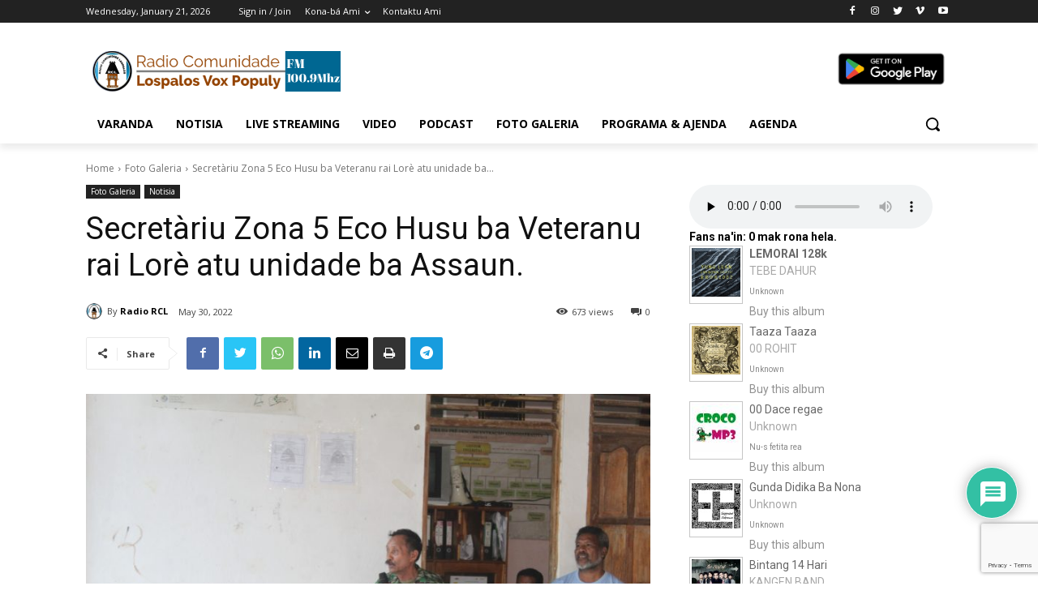

--- FILE ---
content_type: text/html; charset=UTF-8
request_url: https://radiolospalosvoxpopuly.org/wp-admin/admin-ajax.php?td_theme_name=Newspaper&v=12.4
body_size: -798
content:
{"5184":30}

--- FILE ---
content_type: text/html; charset=utf-8
request_url: https://www.google.com/recaptcha/api2/anchor?ar=1&k=6LdsI-AUAAAAAHZhS_nbegJyij1vg3AdvbR9PlJJ&co=aHR0cHM6Ly9yYWRpb2xvc3BhbG9zdm94cG9wdWx5Lm9yZzo0NDM.&hl=en&v=PoyoqOPhxBO7pBk68S4YbpHZ&size=invisible&anchor-ms=20000&execute-ms=30000&cb=l1sex6x4p0x3
body_size: 48838
content:
<!DOCTYPE HTML><html dir="ltr" lang="en"><head><meta http-equiv="Content-Type" content="text/html; charset=UTF-8">
<meta http-equiv="X-UA-Compatible" content="IE=edge">
<title>reCAPTCHA</title>
<style type="text/css">
/* cyrillic-ext */
@font-face {
  font-family: 'Roboto';
  font-style: normal;
  font-weight: 400;
  font-stretch: 100%;
  src: url(//fonts.gstatic.com/s/roboto/v48/KFO7CnqEu92Fr1ME7kSn66aGLdTylUAMa3GUBHMdazTgWw.woff2) format('woff2');
  unicode-range: U+0460-052F, U+1C80-1C8A, U+20B4, U+2DE0-2DFF, U+A640-A69F, U+FE2E-FE2F;
}
/* cyrillic */
@font-face {
  font-family: 'Roboto';
  font-style: normal;
  font-weight: 400;
  font-stretch: 100%;
  src: url(//fonts.gstatic.com/s/roboto/v48/KFO7CnqEu92Fr1ME7kSn66aGLdTylUAMa3iUBHMdazTgWw.woff2) format('woff2');
  unicode-range: U+0301, U+0400-045F, U+0490-0491, U+04B0-04B1, U+2116;
}
/* greek-ext */
@font-face {
  font-family: 'Roboto';
  font-style: normal;
  font-weight: 400;
  font-stretch: 100%;
  src: url(//fonts.gstatic.com/s/roboto/v48/KFO7CnqEu92Fr1ME7kSn66aGLdTylUAMa3CUBHMdazTgWw.woff2) format('woff2');
  unicode-range: U+1F00-1FFF;
}
/* greek */
@font-face {
  font-family: 'Roboto';
  font-style: normal;
  font-weight: 400;
  font-stretch: 100%;
  src: url(//fonts.gstatic.com/s/roboto/v48/KFO7CnqEu92Fr1ME7kSn66aGLdTylUAMa3-UBHMdazTgWw.woff2) format('woff2');
  unicode-range: U+0370-0377, U+037A-037F, U+0384-038A, U+038C, U+038E-03A1, U+03A3-03FF;
}
/* math */
@font-face {
  font-family: 'Roboto';
  font-style: normal;
  font-weight: 400;
  font-stretch: 100%;
  src: url(//fonts.gstatic.com/s/roboto/v48/KFO7CnqEu92Fr1ME7kSn66aGLdTylUAMawCUBHMdazTgWw.woff2) format('woff2');
  unicode-range: U+0302-0303, U+0305, U+0307-0308, U+0310, U+0312, U+0315, U+031A, U+0326-0327, U+032C, U+032F-0330, U+0332-0333, U+0338, U+033A, U+0346, U+034D, U+0391-03A1, U+03A3-03A9, U+03B1-03C9, U+03D1, U+03D5-03D6, U+03F0-03F1, U+03F4-03F5, U+2016-2017, U+2034-2038, U+203C, U+2040, U+2043, U+2047, U+2050, U+2057, U+205F, U+2070-2071, U+2074-208E, U+2090-209C, U+20D0-20DC, U+20E1, U+20E5-20EF, U+2100-2112, U+2114-2115, U+2117-2121, U+2123-214F, U+2190, U+2192, U+2194-21AE, U+21B0-21E5, U+21F1-21F2, U+21F4-2211, U+2213-2214, U+2216-22FF, U+2308-230B, U+2310, U+2319, U+231C-2321, U+2336-237A, U+237C, U+2395, U+239B-23B7, U+23D0, U+23DC-23E1, U+2474-2475, U+25AF, U+25B3, U+25B7, U+25BD, U+25C1, U+25CA, U+25CC, U+25FB, U+266D-266F, U+27C0-27FF, U+2900-2AFF, U+2B0E-2B11, U+2B30-2B4C, U+2BFE, U+3030, U+FF5B, U+FF5D, U+1D400-1D7FF, U+1EE00-1EEFF;
}
/* symbols */
@font-face {
  font-family: 'Roboto';
  font-style: normal;
  font-weight: 400;
  font-stretch: 100%;
  src: url(//fonts.gstatic.com/s/roboto/v48/KFO7CnqEu92Fr1ME7kSn66aGLdTylUAMaxKUBHMdazTgWw.woff2) format('woff2');
  unicode-range: U+0001-000C, U+000E-001F, U+007F-009F, U+20DD-20E0, U+20E2-20E4, U+2150-218F, U+2190, U+2192, U+2194-2199, U+21AF, U+21E6-21F0, U+21F3, U+2218-2219, U+2299, U+22C4-22C6, U+2300-243F, U+2440-244A, U+2460-24FF, U+25A0-27BF, U+2800-28FF, U+2921-2922, U+2981, U+29BF, U+29EB, U+2B00-2BFF, U+4DC0-4DFF, U+FFF9-FFFB, U+10140-1018E, U+10190-1019C, U+101A0, U+101D0-101FD, U+102E0-102FB, U+10E60-10E7E, U+1D2C0-1D2D3, U+1D2E0-1D37F, U+1F000-1F0FF, U+1F100-1F1AD, U+1F1E6-1F1FF, U+1F30D-1F30F, U+1F315, U+1F31C, U+1F31E, U+1F320-1F32C, U+1F336, U+1F378, U+1F37D, U+1F382, U+1F393-1F39F, U+1F3A7-1F3A8, U+1F3AC-1F3AF, U+1F3C2, U+1F3C4-1F3C6, U+1F3CA-1F3CE, U+1F3D4-1F3E0, U+1F3ED, U+1F3F1-1F3F3, U+1F3F5-1F3F7, U+1F408, U+1F415, U+1F41F, U+1F426, U+1F43F, U+1F441-1F442, U+1F444, U+1F446-1F449, U+1F44C-1F44E, U+1F453, U+1F46A, U+1F47D, U+1F4A3, U+1F4B0, U+1F4B3, U+1F4B9, U+1F4BB, U+1F4BF, U+1F4C8-1F4CB, U+1F4D6, U+1F4DA, U+1F4DF, U+1F4E3-1F4E6, U+1F4EA-1F4ED, U+1F4F7, U+1F4F9-1F4FB, U+1F4FD-1F4FE, U+1F503, U+1F507-1F50B, U+1F50D, U+1F512-1F513, U+1F53E-1F54A, U+1F54F-1F5FA, U+1F610, U+1F650-1F67F, U+1F687, U+1F68D, U+1F691, U+1F694, U+1F698, U+1F6AD, U+1F6B2, U+1F6B9-1F6BA, U+1F6BC, U+1F6C6-1F6CF, U+1F6D3-1F6D7, U+1F6E0-1F6EA, U+1F6F0-1F6F3, U+1F6F7-1F6FC, U+1F700-1F7FF, U+1F800-1F80B, U+1F810-1F847, U+1F850-1F859, U+1F860-1F887, U+1F890-1F8AD, U+1F8B0-1F8BB, U+1F8C0-1F8C1, U+1F900-1F90B, U+1F93B, U+1F946, U+1F984, U+1F996, U+1F9E9, U+1FA00-1FA6F, U+1FA70-1FA7C, U+1FA80-1FA89, U+1FA8F-1FAC6, U+1FACE-1FADC, U+1FADF-1FAE9, U+1FAF0-1FAF8, U+1FB00-1FBFF;
}
/* vietnamese */
@font-face {
  font-family: 'Roboto';
  font-style: normal;
  font-weight: 400;
  font-stretch: 100%;
  src: url(//fonts.gstatic.com/s/roboto/v48/KFO7CnqEu92Fr1ME7kSn66aGLdTylUAMa3OUBHMdazTgWw.woff2) format('woff2');
  unicode-range: U+0102-0103, U+0110-0111, U+0128-0129, U+0168-0169, U+01A0-01A1, U+01AF-01B0, U+0300-0301, U+0303-0304, U+0308-0309, U+0323, U+0329, U+1EA0-1EF9, U+20AB;
}
/* latin-ext */
@font-face {
  font-family: 'Roboto';
  font-style: normal;
  font-weight: 400;
  font-stretch: 100%;
  src: url(//fonts.gstatic.com/s/roboto/v48/KFO7CnqEu92Fr1ME7kSn66aGLdTylUAMa3KUBHMdazTgWw.woff2) format('woff2');
  unicode-range: U+0100-02BA, U+02BD-02C5, U+02C7-02CC, U+02CE-02D7, U+02DD-02FF, U+0304, U+0308, U+0329, U+1D00-1DBF, U+1E00-1E9F, U+1EF2-1EFF, U+2020, U+20A0-20AB, U+20AD-20C0, U+2113, U+2C60-2C7F, U+A720-A7FF;
}
/* latin */
@font-face {
  font-family: 'Roboto';
  font-style: normal;
  font-weight: 400;
  font-stretch: 100%;
  src: url(//fonts.gstatic.com/s/roboto/v48/KFO7CnqEu92Fr1ME7kSn66aGLdTylUAMa3yUBHMdazQ.woff2) format('woff2');
  unicode-range: U+0000-00FF, U+0131, U+0152-0153, U+02BB-02BC, U+02C6, U+02DA, U+02DC, U+0304, U+0308, U+0329, U+2000-206F, U+20AC, U+2122, U+2191, U+2193, U+2212, U+2215, U+FEFF, U+FFFD;
}
/* cyrillic-ext */
@font-face {
  font-family: 'Roboto';
  font-style: normal;
  font-weight: 500;
  font-stretch: 100%;
  src: url(//fonts.gstatic.com/s/roboto/v48/KFO7CnqEu92Fr1ME7kSn66aGLdTylUAMa3GUBHMdazTgWw.woff2) format('woff2');
  unicode-range: U+0460-052F, U+1C80-1C8A, U+20B4, U+2DE0-2DFF, U+A640-A69F, U+FE2E-FE2F;
}
/* cyrillic */
@font-face {
  font-family: 'Roboto';
  font-style: normal;
  font-weight: 500;
  font-stretch: 100%;
  src: url(//fonts.gstatic.com/s/roboto/v48/KFO7CnqEu92Fr1ME7kSn66aGLdTylUAMa3iUBHMdazTgWw.woff2) format('woff2');
  unicode-range: U+0301, U+0400-045F, U+0490-0491, U+04B0-04B1, U+2116;
}
/* greek-ext */
@font-face {
  font-family: 'Roboto';
  font-style: normal;
  font-weight: 500;
  font-stretch: 100%;
  src: url(//fonts.gstatic.com/s/roboto/v48/KFO7CnqEu92Fr1ME7kSn66aGLdTylUAMa3CUBHMdazTgWw.woff2) format('woff2');
  unicode-range: U+1F00-1FFF;
}
/* greek */
@font-face {
  font-family: 'Roboto';
  font-style: normal;
  font-weight: 500;
  font-stretch: 100%;
  src: url(//fonts.gstatic.com/s/roboto/v48/KFO7CnqEu92Fr1ME7kSn66aGLdTylUAMa3-UBHMdazTgWw.woff2) format('woff2');
  unicode-range: U+0370-0377, U+037A-037F, U+0384-038A, U+038C, U+038E-03A1, U+03A3-03FF;
}
/* math */
@font-face {
  font-family: 'Roboto';
  font-style: normal;
  font-weight: 500;
  font-stretch: 100%;
  src: url(//fonts.gstatic.com/s/roboto/v48/KFO7CnqEu92Fr1ME7kSn66aGLdTylUAMawCUBHMdazTgWw.woff2) format('woff2');
  unicode-range: U+0302-0303, U+0305, U+0307-0308, U+0310, U+0312, U+0315, U+031A, U+0326-0327, U+032C, U+032F-0330, U+0332-0333, U+0338, U+033A, U+0346, U+034D, U+0391-03A1, U+03A3-03A9, U+03B1-03C9, U+03D1, U+03D5-03D6, U+03F0-03F1, U+03F4-03F5, U+2016-2017, U+2034-2038, U+203C, U+2040, U+2043, U+2047, U+2050, U+2057, U+205F, U+2070-2071, U+2074-208E, U+2090-209C, U+20D0-20DC, U+20E1, U+20E5-20EF, U+2100-2112, U+2114-2115, U+2117-2121, U+2123-214F, U+2190, U+2192, U+2194-21AE, U+21B0-21E5, U+21F1-21F2, U+21F4-2211, U+2213-2214, U+2216-22FF, U+2308-230B, U+2310, U+2319, U+231C-2321, U+2336-237A, U+237C, U+2395, U+239B-23B7, U+23D0, U+23DC-23E1, U+2474-2475, U+25AF, U+25B3, U+25B7, U+25BD, U+25C1, U+25CA, U+25CC, U+25FB, U+266D-266F, U+27C0-27FF, U+2900-2AFF, U+2B0E-2B11, U+2B30-2B4C, U+2BFE, U+3030, U+FF5B, U+FF5D, U+1D400-1D7FF, U+1EE00-1EEFF;
}
/* symbols */
@font-face {
  font-family: 'Roboto';
  font-style: normal;
  font-weight: 500;
  font-stretch: 100%;
  src: url(//fonts.gstatic.com/s/roboto/v48/KFO7CnqEu92Fr1ME7kSn66aGLdTylUAMaxKUBHMdazTgWw.woff2) format('woff2');
  unicode-range: U+0001-000C, U+000E-001F, U+007F-009F, U+20DD-20E0, U+20E2-20E4, U+2150-218F, U+2190, U+2192, U+2194-2199, U+21AF, U+21E6-21F0, U+21F3, U+2218-2219, U+2299, U+22C4-22C6, U+2300-243F, U+2440-244A, U+2460-24FF, U+25A0-27BF, U+2800-28FF, U+2921-2922, U+2981, U+29BF, U+29EB, U+2B00-2BFF, U+4DC0-4DFF, U+FFF9-FFFB, U+10140-1018E, U+10190-1019C, U+101A0, U+101D0-101FD, U+102E0-102FB, U+10E60-10E7E, U+1D2C0-1D2D3, U+1D2E0-1D37F, U+1F000-1F0FF, U+1F100-1F1AD, U+1F1E6-1F1FF, U+1F30D-1F30F, U+1F315, U+1F31C, U+1F31E, U+1F320-1F32C, U+1F336, U+1F378, U+1F37D, U+1F382, U+1F393-1F39F, U+1F3A7-1F3A8, U+1F3AC-1F3AF, U+1F3C2, U+1F3C4-1F3C6, U+1F3CA-1F3CE, U+1F3D4-1F3E0, U+1F3ED, U+1F3F1-1F3F3, U+1F3F5-1F3F7, U+1F408, U+1F415, U+1F41F, U+1F426, U+1F43F, U+1F441-1F442, U+1F444, U+1F446-1F449, U+1F44C-1F44E, U+1F453, U+1F46A, U+1F47D, U+1F4A3, U+1F4B0, U+1F4B3, U+1F4B9, U+1F4BB, U+1F4BF, U+1F4C8-1F4CB, U+1F4D6, U+1F4DA, U+1F4DF, U+1F4E3-1F4E6, U+1F4EA-1F4ED, U+1F4F7, U+1F4F9-1F4FB, U+1F4FD-1F4FE, U+1F503, U+1F507-1F50B, U+1F50D, U+1F512-1F513, U+1F53E-1F54A, U+1F54F-1F5FA, U+1F610, U+1F650-1F67F, U+1F687, U+1F68D, U+1F691, U+1F694, U+1F698, U+1F6AD, U+1F6B2, U+1F6B9-1F6BA, U+1F6BC, U+1F6C6-1F6CF, U+1F6D3-1F6D7, U+1F6E0-1F6EA, U+1F6F0-1F6F3, U+1F6F7-1F6FC, U+1F700-1F7FF, U+1F800-1F80B, U+1F810-1F847, U+1F850-1F859, U+1F860-1F887, U+1F890-1F8AD, U+1F8B0-1F8BB, U+1F8C0-1F8C1, U+1F900-1F90B, U+1F93B, U+1F946, U+1F984, U+1F996, U+1F9E9, U+1FA00-1FA6F, U+1FA70-1FA7C, U+1FA80-1FA89, U+1FA8F-1FAC6, U+1FACE-1FADC, U+1FADF-1FAE9, U+1FAF0-1FAF8, U+1FB00-1FBFF;
}
/* vietnamese */
@font-face {
  font-family: 'Roboto';
  font-style: normal;
  font-weight: 500;
  font-stretch: 100%;
  src: url(//fonts.gstatic.com/s/roboto/v48/KFO7CnqEu92Fr1ME7kSn66aGLdTylUAMa3OUBHMdazTgWw.woff2) format('woff2');
  unicode-range: U+0102-0103, U+0110-0111, U+0128-0129, U+0168-0169, U+01A0-01A1, U+01AF-01B0, U+0300-0301, U+0303-0304, U+0308-0309, U+0323, U+0329, U+1EA0-1EF9, U+20AB;
}
/* latin-ext */
@font-face {
  font-family: 'Roboto';
  font-style: normal;
  font-weight: 500;
  font-stretch: 100%;
  src: url(//fonts.gstatic.com/s/roboto/v48/KFO7CnqEu92Fr1ME7kSn66aGLdTylUAMa3KUBHMdazTgWw.woff2) format('woff2');
  unicode-range: U+0100-02BA, U+02BD-02C5, U+02C7-02CC, U+02CE-02D7, U+02DD-02FF, U+0304, U+0308, U+0329, U+1D00-1DBF, U+1E00-1E9F, U+1EF2-1EFF, U+2020, U+20A0-20AB, U+20AD-20C0, U+2113, U+2C60-2C7F, U+A720-A7FF;
}
/* latin */
@font-face {
  font-family: 'Roboto';
  font-style: normal;
  font-weight: 500;
  font-stretch: 100%;
  src: url(//fonts.gstatic.com/s/roboto/v48/KFO7CnqEu92Fr1ME7kSn66aGLdTylUAMa3yUBHMdazQ.woff2) format('woff2');
  unicode-range: U+0000-00FF, U+0131, U+0152-0153, U+02BB-02BC, U+02C6, U+02DA, U+02DC, U+0304, U+0308, U+0329, U+2000-206F, U+20AC, U+2122, U+2191, U+2193, U+2212, U+2215, U+FEFF, U+FFFD;
}
/* cyrillic-ext */
@font-face {
  font-family: 'Roboto';
  font-style: normal;
  font-weight: 900;
  font-stretch: 100%;
  src: url(//fonts.gstatic.com/s/roboto/v48/KFO7CnqEu92Fr1ME7kSn66aGLdTylUAMa3GUBHMdazTgWw.woff2) format('woff2');
  unicode-range: U+0460-052F, U+1C80-1C8A, U+20B4, U+2DE0-2DFF, U+A640-A69F, U+FE2E-FE2F;
}
/* cyrillic */
@font-face {
  font-family: 'Roboto';
  font-style: normal;
  font-weight: 900;
  font-stretch: 100%;
  src: url(//fonts.gstatic.com/s/roboto/v48/KFO7CnqEu92Fr1ME7kSn66aGLdTylUAMa3iUBHMdazTgWw.woff2) format('woff2');
  unicode-range: U+0301, U+0400-045F, U+0490-0491, U+04B0-04B1, U+2116;
}
/* greek-ext */
@font-face {
  font-family: 'Roboto';
  font-style: normal;
  font-weight: 900;
  font-stretch: 100%;
  src: url(//fonts.gstatic.com/s/roboto/v48/KFO7CnqEu92Fr1ME7kSn66aGLdTylUAMa3CUBHMdazTgWw.woff2) format('woff2');
  unicode-range: U+1F00-1FFF;
}
/* greek */
@font-face {
  font-family: 'Roboto';
  font-style: normal;
  font-weight: 900;
  font-stretch: 100%;
  src: url(//fonts.gstatic.com/s/roboto/v48/KFO7CnqEu92Fr1ME7kSn66aGLdTylUAMa3-UBHMdazTgWw.woff2) format('woff2');
  unicode-range: U+0370-0377, U+037A-037F, U+0384-038A, U+038C, U+038E-03A1, U+03A3-03FF;
}
/* math */
@font-face {
  font-family: 'Roboto';
  font-style: normal;
  font-weight: 900;
  font-stretch: 100%;
  src: url(//fonts.gstatic.com/s/roboto/v48/KFO7CnqEu92Fr1ME7kSn66aGLdTylUAMawCUBHMdazTgWw.woff2) format('woff2');
  unicode-range: U+0302-0303, U+0305, U+0307-0308, U+0310, U+0312, U+0315, U+031A, U+0326-0327, U+032C, U+032F-0330, U+0332-0333, U+0338, U+033A, U+0346, U+034D, U+0391-03A1, U+03A3-03A9, U+03B1-03C9, U+03D1, U+03D5-03D6, U+03F0-03F1, U+03F4-03F5, U+2016-2017, U+2034-2038, U+203C, U+2040, U+2043, U+2047, U+2050, U+2057, U+205F, U+2070-2071, U+2074-208E, U+2090-209C, U+20D0-20DC, U+20E1, U+20E5-20EF, U+2100-2112, U+2114-2115, U+2117-2121, U+2123-214F, U+2190, U+2192, U+2194-21AE, U+21B0-21E5, U+21F1-21F2, U+21F4-2211, U+2213-2214, U+2216-22FF, U+2308-230B, U+2310, U+2319, U+231C-2321, U+2336-237A, U+237C, U+2395, U+239B-23B7, U+23D0, U+23DC-23E1, U+2474-2475, U+25AF, U+25B3, U+25B7, U+25BD, U+25C1, U+25CA, U+25CC, U+25FB, U+266D-266F, U+27C0-27FF, U+2900-2AFF, U+2B0E-2B11, U+2B30-2B4C, U+2BFE, U+3030, U+FF5B, U+FF5D, U+1D400-1D7FF, U+1EE00-1EEFF;
}
/* symbols */
@font-face {
  font-family: 'Roboto';
  font-style: normal;
  font-weight: 900;
  font-stretch: 100%;
  src: url(//fonts.gstatic.com/s/roboto/v48/KFO7CnqEu92Fr1ME7kSn66aGLdTylUAMaxKUBHMdazTgWw.woff2) format('woff2');
  unicode-range: U+0001-000C, U+000E-001F, U+007F-009F, U+20DD-20E0, U+20E2-20E4, U+2150-218F, U+2190, U+2192, U+2194-2199, U+21AF, U+21E6-21F0, U+21F3, U+2218-2219, U+2299, U+22C4-22C6, U+2300-243F, U+2440-244A, U+2460-24FF, U+25A0-27BF, U+2800-28FF, U+2921-2922, U+2981, U+29BF, U+29EB, U+2B00-2BFF, U+4DC0-4DFF, U+FFF9-FFFB, U+10140-1018E, U+10190-1019C, U+101A0, U+101D0-101FD, U+102E0-102FB, U+10E60-10E7E, U+1D2C0-1D2D3, U+1D2E0-1D37F, U+1F000-1F0FF, U+1F100-1F1AD, U+1F1E6-1F1FF, U+1F30D-1F30F, U+1F315, U+1F31C, U+1F31E, U+1F320-1F32C, U+1F336, U+1F378, U+1F37D, U+1F382, U+1F393-1F39F, U+1F3A7-1F3A8, U+1F3AC-1F3AF, U+1F3C2, U+1F3C4-1F3C6, U+1F3CA-1F3CE, U+1F3D4-1F3E0, U+1F3ED, U+1F3F1-1F3F3, U+1F3F5-1F3F7, U+1F408, U+1F415, U+1F41F, U+1F426, U+1F43F, U+1F441-1F442, U+1F444, U+1F446-1F449, U+1F44C-1F44E, U+1F453, U+1F46A, U+1F47D, U+1F4A3, U+1F4B0, U+1F4B3, U+1F4B9, U+1F4BB, U+1F4BF, U+1F4C8-1F4CB, U+1F4D6, U+1F4DA, U+1F4DF, U+1F4E3-1F4E6, U+1F4EA-1F4ED, U+1F4F7, U+1F4F9-1F4FB, U+1F4FD-1F4FE, U+1F503, U+1F507-1F50B, U+1F50D, U+1F512-1F513, U+1F53E-1F54A, U+1F54F-1F5FA, U+1F610, U+1F650-1F67F, U+1F687, U+1F68D, U+1F691, U+1F694, U+1F698, U+1F6AD, U+1F6B2, U+1F6B9-1F6BA, U+1F6BC, U+1F6C6-1F6CF, U+1F6D3-1F6D7, U+1F6E0-1F6EA, U+1F6F0-1F6F3, U+1F6F7-1F6FC, U+1F700-1F7FF, U+1F800-1F80B, U+1F810-1F847, U+1F850-1F859, U+1F860-1F887, U+1F890-1F8AD, U+1F8B0-1F8BB, U+1F8C0-1F8C1, U+1F900-1F90B, U+1F93B, U+1F946, U+1F984, U+1F996, U+1F9E9, U+1FA00-1FA6F, U+1FA70-1FA7C, U+1FA80-1FA89, U+1FA8F-1FAC6, U+1FACE-1FADC, U+1FADF-1FAE9, U+1FAF0-1FAF8, U+1FB00-1FBFF;
}
/* vietnamese */
@font-face {
  font-family: 'Roboto';
  font-style: normal;
  font-weight: 900;
  font-stretch: 100%;
  src: url(//fonts.gstatic.com/s/roboto/v48/KFO7CnqEu92Fr1ME7kSn66aGLdTylUAMa3OUBHMdazTgWw.woff2) format('woff2');
  unicode-range: U+0102-0103, U+0110-0111, U+0128-0129, U+0168-0169, U+01A0-01A1, U+01AF-01B0, U+0300-0301, U+0303-0304, U+0308-0309, U+0323, U+0329, U+1EA0-1EF9, U+20AB;
}
/* latin-ext */
@font-face {
  font-family: 'Roboto';
  font-style: normal;
  font-weight: 900;
  font-stretch: 100%;
  src: url(//fonts.gstatic.com/s/roboto/v48/KFO7CnqEu92Fr1ME7kSn66aGLdTylUAMa3KUBHMdazTgWw.woff2) format('woff2');
  unicode-range: U+0100-02BA, U+02BD-02C5, U+02C7-02CC, U+02CE-02D7, U+02DD-02FF, U+0304, U+0308, U+0329, U+1D00-1DBF, U+1E00-1E9F, U+1EF2-1EFF, U+2020, U+20A0-20AB, U+20AD-20C0, U+2113, U+2C60-2C7F, U+A720-A7FF;
}
/* latin */
@font-face {
  font-family: 'Roboto';
  font-style: normal;
  font-weight: 900;
  font-stretch: 100%;
  src: url(//fonts.gstatic.com/s/roboto/v48/KFO7CnqEu92Fr1ME7kSn66aGLdTylUAMa3yUBHMdazQ.woff2) format('woff2');
  unicode-range: U+0000-00FF, U+0131, U+0152-0153, U+02BB-02BC, U+02C6, U+02DA, U+02DC, U+0304, U+0308, U+0329, U+2000-206F, U+20AC, U+2122, U+2191, U+2193, U+2212, U+2215, U+FEFF, U+FFFD;
}

</style>
<link rel="stylesheet" type="text/css" href="https://www.gstatic.com/recaptcha/releases/PoyoqOPhxBO7pBk68S4YbpHZ/styles__ltr.css">
<script nonce="dpiAqCSufMHICZ8AmnFG7w" type="text/javascript">window['__recaptcha_api'] = 'https://www.google.com/recaptcha/api2/';</script>
<script type="text/javascript" src="https://www.gstatic.com/recaptcha/releases/PoyoqOPhxBO7pBk68S4YbpHZ/recaptcha__en.js" nonce="dpiAqCSufMHICZ8AmnFG7w">
      
    </script></head>
<body><div id="rc-anchor-alert" class="rc-anchor-alert"></div>
<input type="hidden" id="recaptcha-token" value="[base64]">
<script type="text/javascript" nonce="dpiAqCSufMHICZ8AmnFG7w">
      recaptcha.anchor.Main.init("[\x22ainput\x22,[\x22bgdata\x22,\x22\x22,\[base64]/[base64]/[base64]/[base64]/[base64]/UltsKytdPUU6KEU8MjA0OD9SW2wrK109RT4+NnwxOTI6KChFJjY0NTEyKT09NTUyOTYmJk0rMTxjLmxlbmd0aCYmKGMuY2hhckNvZGVBdChNKzEpJjY0NTEyKT09NTYzMjA/[base64]/[base64]/[base64]/[base64]/[base64]/[base64]/[base64]\x22,\[base64]\\u003d\x22,\[base64]/CqxpgLsKJacKTcMKUXMKhw6J0QsKFT1Fuwo5CI8KOw6bDigkMFFtheWAWw5TDsMKAw6wueMORLg8aTCZgcsKACUtSDS9dBS17wpQ+ZsO3w7cgwqzCn8ONwqxEdT5FN8Kkw5h1wpnDn8O2TcONQ8Olw5/ChsKNP1gmwonCp8KCHcKad8KqwpTCosOaw4pTY2swVMOiRRtABUQjw6jCisKreGt5VnNCIcK9wpxrw4N8w5YSwrY/w6PClGoqBcOzw6QdVMOywr/DmAIEw4XDl3jCvMKmd0rCucO6VTg+w75uw51ew4paV8KQRcOnK2HCr8O5H8KgZTIVV8OrwrY5w7JLL8OsXXopwpXCnkYyCcKOLEvDmnXDsMKdw7nCtnldbMKhD8K9KDrDl8OSPRrCr8ObX1fCn8KNSWzDosKcKzrCvBfDlzzCnQvDnU/DhiEhwoPCssO/RcKbw4AjwoRZwrLCvMKBLUFJIQtjwoPDhMK/w6wcwobCs3LCgBETOFrCisKiZADDt8KiFlzDu8K7UUvDkRbDnsOWBS7ChxnDpMK2wodufMOnLE9pw51dwovCjcKMw4x2CyIMw6HDrsKMCcOVwprDnMOcw7t3wroVLRRkCB/DjsKeZXjDj8O7wqLCmGrCmhPCuMKiBMKRw5FWwovCk2h7GAYWw7zClhnDmMKkw4fCjHQCwokbw6FKS8O8wpbDvMO5M8Kjwp1xw7Viw5AwbVd0JyfCjl7DuHLDt8O1LsK/GSYAw5h3OMOdcRdVw6zDo8KESFLCg8KXF2l/[base64]/DpcOfwrnDlw0cVMOPw7XCnsKcw4Icw4xkw5lbwqHDg8OxcMO8NMOQw68Iwo4LKcKvJ0ouw4jCuwAew6DCpRAdwq/DhHbCpEkcw4nCvsOhwo11AzPDtMO5wpsfOcO6ccK4w4A8AcOaPEMzaH3DnMK5Q8OQC8OYbCZxasOMD8KyQ0xMHAbDksOBw7JbasKcaEYQP0JQw6jCgcOFbmvDpTnDuxfDlw/CrcKswoovcMOcwo7DkTvCq8OZezzCrHoyaiJ1U8KqcMK0cQHDpm1Lw60qFgLDncKdw6/CkMOsfAkvw6LDsXBSVjPCiMKSwojChcO8w5/DvsKJw7fDt8OqwphNXlfCm8K8GVgaLMOMw4Aaw5PDhsOYw43DkxfDvMK9woTCi8K3wqU2TMK7BVrDvcKMUMKNbcOWw4LDj0xswpANw4cCesKxISrDosKWw4/ClXvDi8O9wrPCmsOhTk4Hw6DClMKtwprDqzBFw6xVWcKZw6B0OMO2wqJxwo5Wb0hsSw/DuxZhSGJQw609wrnDksK/[base64]/CjWNTUsKHw6DDjsKQeMOKQMO8w5U9ABzCkhfDnRZnLhFqKidzHU4FwrcCw7YKwrrDlMOnLMKRwonDjl9iOHQoWsOTXXLDvsKLw4jCpMKke1PDlsO0Ml7DqMKDJFbDt2Fxw4DChi4cw6/DrGlyGkvCmMOxRFcXYjR9wonCtBpPCXIRwpFSaMKDwqUTTsKmwoYfw6F8XcOGwrzDjXgYw4bDuWnCh8OmaWfDp8Kcc8OGXcKGwqvDmMKNI20Kw5/CnVR7AMKPwpEvbDfDpxQCw6dtGH9Gw5jCkzYHwrnCkMKddMK/wozDnw/Drzx+w4fDtCIvVjRdQkbDkgYgEsOKSFjDncKlw5QLPg1Lw643wp4+UAnCocKnVmJJGXUZwrLCt8O8GyHCrGHDiWYbSsKUCMKzwp0ow7rCp8OEw7/[base64]/DhcOrMzkCK1bDjsOdw54SWcO6X8OVw5JzVcKIw7Fbw4nCi8OXw5/DpcKcwr/CvlHDpgvCknTDqcOTeMKRZsOMdcOwwqjDm8KNAErCt2VHwps9wp41w43Ch8OJwq8vw6PCilMfLWEjwqdsw5TDth7DokpzwpDClj5YBHfDu3NcworCtw3Dm8OzHUxiAMKnwrHCrMK9w54WPsKZw4rCijTCpCPDnV8lwqdUZ1oiw5tqwrMewoQtEMK7cDHDlsO6Zw/DjUjCqQTDv8Oldg0bw4LCsMOpfRHDmcKuYsKdwpkZbMOXw48cal8gfSECwq/CucOLW8KFw7TDncOgUcKcw68OB8KBAB3Cvz/CrU7CgsK/w4/CnzAHw5ZMNcKvbMO5LMKeQ8OiBijCnMOfwoAWcQjDjy1Kw4vCohJRw6ZDaVlPwqojw4Zew53Cn8KCacKTVjdWw4U6DMO5wpPCtMOnd0TCtW1Uw5YRw53Cu8OnE3zCi8OAcUXDiMKGwr3Cr8Otw5LCmMKvccOyCHfDkMK/D8KQw4oSHRjDi8OMwrY8PMKdwp3DnRQndMOjPsKcwpLCt8KLPQrCgcKXJMKAw4HDkwzCnj/Dl8O+HQcEwovDi8OVeg0zw5hnwoF/FMOIwop7McOLwrPDpzfCiyRtGsOAw4PCsiFVw4vDuiIhw6cWw60uw4p6KnrDu0PCn0jDtcOLYcKzP8KTw5rCicKBwrE0w5nDt8KeSsOyw55jwoRKaQRIEiQWwrfCu8KuOijDvsKAWMKOCMOYBGnCmcOWwp/Drl4fdiLDl8KlX8OWwqgpYizCr2pbwoXCvRjCmnjDlMO2YsOJCHbDij7CnzXDr8OAw5bCg8OiwqzDgTk/wqDDlMK7GcKZwpNpZcOmQcKbw7pCBsKtwp05csKGw77DjjwoBTDCl8OEVjJrw5Vfw7vCvcKfLsOKwrNFw5TCgMKBFkQaBcK3LsOnwonCnV3CpcKHw4TDpsOOHMO2wrLDgsOzNi/CpMKmJcOQwo0lJzAfXMO7w4FnY8Oew5zCvWrDp8OAWE7DuiPDusK1JcKAwqXCvsKGw5hDw6kdw7x3w7k1wqvDrW9kw4nDpcOgaWZxw4YQwoN+w4YGw4wGDsKJwrjConsAGMKWOMOww4/DlcKlGA7CoknCgMOEFsOdTlvCu8OEwpfDtMOHHn/Du103wrE/w5bDhmN5wroJbw3Dv8KqG8O1wqTCiwsHwqM/[base64]/DnB3Cn0/DqU/CjV3CvcK4w53CpsK5w4ojw73DkQvDq8OlAghZwqAbwrXDm8K3wqXCpcOCw5JtwpbDvsK9dV/Cs37CjllTOcOIdsOaMEl+OCjDlFgzw7gvwobCs0Yqwq0cw44gIirDtcKjwqvDusOMUcOAMcOMV3HCtA3Ck0HCkcOSMWrCpsKwKR0/woLClVLCncKLwp3DojzDkTodwokDesOmVgpiwowLYAHDncKJwrxGw4IQISTDmUJ3w40PwpvDqTTDk8Krw5tbJB/[base64]/[base64]/w6DCs8KOVWN8BcKYw4jCg8OpSmvDg3fCpMKyb3rCtcKmZcOkwr7CsEvDk8O1w7bCiw1jw5wkw7rCkcO/wp7CqGVMdTTDjgfCu8KpP8KMBwtEZDw1csK6wrRbwqTClCUlw4xbwrZmHmgiw5YAFVjCnE/DvTxwwrNJw5TCosK5XcKTJwJewpbCvcOQJS5Rwoopw5pQVzTCrMObw7Yya8OgwoLDkhRCNsOJwpjDolB1woBuC8O5cl7CoF/[base64]/[base64]/CvDHDoMOGw5TDvRXDqMO4GyjDosK3G8KnFsKswq7Ci1fCncKxwpHDrA7Dv8O6wprDhsOzw4Vlw40FXMOiVBPCicKxwo7Cr0HDo8Kbw4/DoXoaGMO7wq/[base64]/wr1Qw6gCB8Kwd1FkwrBQDcOyw4wlFMKXwp/[base64]/DocOGwrceVcK9w6Ibwr7CiH7CtMO9wqEXe8OrUAbDmsOlagVtwoVHXnHDpsK5w6nDjsO0wo0AeMKMCyAnw4kowrF2w7bDi2MZFcOOw4vDtsOLwr3CgMKJwqXDtgBWwojDlsOGw7haJsKjw49Zw6zDtl3Ct8KQwozCplMhw7dPwoHCnxHCkMKEwp5+dMOWwqDDo8O/[base64]/VlZEw6QMw6tHJMKMbz/[base64]/wpcZwo9BwoMdwoLCjDPDrMO3RjzDom0OHDjDgsO7w6/Cn8KfZkxcw6vDrcOrwp1nw44bw4ZGAjvDpEvDmcOTwovDkMKmwqs1w5DCkBjChihjwqbDhsK1ZBxqw44twrXCtj8DK8KdCMOeDsOLc8OXwqTDk2LDpcKww6TDo2kBacKyJMO4RVvDlAQubsKTU8KYwp7DgGckBi/Dj8KDwp/DhMKvw58fJgTDpCbCgV0HDldkw5pFGcOow5jDlMK3woTCrMOpw5vCqcOmDcK7w4QvAcKrDzwedGfCoMOqw5o5w5g3wokrfcOMwojDlClswr0/eVt7wqoLwptXDsK/QsOrw6/[base64]/IkDDsjzCj3XCuFZLUHfDvhJZVws6wpB4w6ECQHDDp8OMw6nCrcOjDCkvw71+IcOzw4MPwr8DS8Ksw77DmQlhw6IQwozDpAkww4l1wpbDhwjDvX3DrMOrw57ClsK5DcOXwpDCjnk4wo9jw588wr4QRcOTw5ITAEZDVAHDh3jCn8Ojw5DCvC/DkcKXNwrDusKGw57CkMO6w7zClcKxwpUSwoU5wp1PWB5cwoYGw4c9wpjDqnLCjHlvfAk1wqHCiwN/w47DiMOHw77DgwsHM8Kcw6sAw6rCo8OybMOJNRDCiGDCuW3ClDUCw7R4wpHDrRFrZ8O2V8KlLsKaw7ldZ2BTbQbDn8OqX0ovwoPCknjCtRrDlcO2S8O3wrYLwrVawqx+woPDlivCljEpRz5iGXDCuQXCozrDvRY3L8KQwpcsw77Din/DlsKOw7/DjMOtQHLCicKrwoYLwrHCpcKIwrctVcKbTcO3wr/CucONwpV7w6UcKMKqw73CtsOSG8KAw7sYOMKFwr5saTnDtTLDh8OEQMOoNcOjwq7DtgAfT8OySsKuwrhgw4R2w7BMw5pAIcOHf0/Cl156wp9AHGZcU2zCosKnwrNLRcOCwrnDpcO0wo51aiB9HsOyw6Jgw7FdOxguQkHClcKgMnHDpsOKw4MABBjDtcKwwqHCjGvDjSHDq8KuX0/[base64]/CiH9+wpg8UlTCocK6a8OOX8KiwrnDtcK5wrHCgyXDtDsUw5/DpsKrwr0dScOrK1TCg8O8VhrDlWFWw7hywrYyQy/Ck2piw4jCm8KYwoAzw7cKwqXCj3UyZcKcwrZ/wqBSwrdjcDDDlh3DrCx9w6PDgsKOw7/Cplkiwr1pOCvDgBPDlsKgfsOawqXDsArCi8O0wqslwoI7wrdeUmDCjk1wLsOzwotfThTDocOlw5d0w515TsKUdMK8NhJowqsKw4kVw6QVw7tdw5d7woTDrcKUV8OCaMOAwoFNVMO7QsKWwrVgw7nDh8Oew4fDnG/DssKgRhcwd8KTwoHDhcKCMcOwwrDDjEI2w7BTw51mwozCplnDm8OlNsKrBcKFLsOhWsOOSMOjw6nCqC7DisKDw5/Dp0/[base64]/[base64]/wrwAOShdbMOQwrwgwoPCn1EmcizDqQVFwrvDi8Olw7IqwqnCpkd1f8OVUMK/dwgtwrgNwoPDk8OiB8OUwpccw7wnJMKkw50YHh9mBsOZNsKyw6DCtsOxMMO0H3jDqGkiAyskA3F/wrvDssO8DcOQZsOswpzDiyfDnyvCkwI5wphuw67DlVcDOzBOe8OSbzFTw7zCt1vCkcKNw6lfwpLCncKCw77CjcKWw5B5wqzCgmt4w4/CqMKfw6jCpMOUw6fDrjYUwot6w7nCl8OSwpHDvxzCmsOwwrEZEgAnRX3Ct3kXIhTDuATDhzNLbsOCwpDDvGnCrUBEOMOBw6hNDMKhJQXCtcKnwoRzMMOQeg3CocOIwqnDqcO6wrfCuwTCrmgebC8nw6vDtcO9McOLbU14MsOqw6wgwobCs8OSwrXCs8KNwq/[base64]/CghTClMOnWmEKD04YHXQlUsKPw7FvKRRzCcK/M8OlF8Kfwogkf09nEw9Fw4TCscOSfQ4+BivCkcKmw7wBw5DDoih9w7khek8iFcKMwoUWKsKhJ3sNwoTDiMKYw6gywrMEw4ENE8Ozw4TCu8OKJ8K0RkRSwq/Cj8Opw5fDsmXDigHDh8KmdMOKZ38awpHCjMKPwotzMSBew63Drn3DtsKnd8Klw75QGi/[base64]/wp9rw7bDnkvCqMKow4k+MTjCncKYw6zCtHFcFsKPwqLDsmzDicKKw5s5wpNjInvDu8Kzw7TDiiPCq8KfUsKGC01fw7XCoTswPxc8wosHw6DDlsOXw5rDkMK/woXDvjXCgMKrw7lEw5APw4NMA8Kkw6nCqFnCuxXDjytCAcK2OMKqPH4gw4ISbsOrwoQww4RfRsKewocyw7xYQMO8w7omM8K2T8Ktwr9LwqlnOsOWw4A5dhhOLkxAw6xiABzDvQsHwqTDo0LDosKxfxDCq8K7wo/Dm8OKw4QVwoZ9GTwkSwZ0L8K7w6I6X2YLwrVpUsKXwpzDo8ObZRLDpcK3w4JIMAbCtR8pwpR0wptfAMOHwpTCuG8TScOfwpQSwr/DjCXCoMOZFMKgR8OXBQzDmh7CpsKLw47CuTwVXcOKw6nCssO+F1XDpMOcwpABw5jCgsOqD8Ouw7nCkcKyw6fCvcODw4XCrcOKVsOcw7rDnGB5D0DCuMK7w6rDs8OWEBsCM8KrJHRIwr1qw4bCisONwovCj1LCq1Ihw7FZCMK4DsOEX8K1wo0Vw4/[base64]/CixQ4fsKEwpg5wqVuSk3Dj2LCpcKxwqjCq8Kiwp/Dk1Nyw4bDnUZVw5liRUdyM8KLU8KlYsOJwoLCqsK0wozCgMKrBgQcw4NeWcOJw7DDoHwXS8KaB8ObTsKlwpzCssOhwq7DqWdrYcKKHcKdXl8wwq/[base64]/w6cncMKQLlPDoWDDusKxwr3CvMKkwpZ3wrLDjGHCnhzDlcKCw5J8GWleaQbCkErClhPCnMKKwoLDjsKTXsOudsO2wrsiKcKuwqNmw6NAwphnwphqOsO9w4DCrxrCmcKHaXIRJsKHwqrCqzZNwrFFZ8KpBsOCUTDCkXp3Mm/ChS9tw6IDe8K8I8K9w6XCs1nDgjnDpsKDTsO7wrLCnUPCqE7CiHTCuyhiD8Kdwr3CpAQcwqNnw5PCgVV8BHMoOF8awqTDn2fDhcKdcj3Cu8KEZAF5wqANw7V3wp1UwqnDql8tw6PDlUDCnsOhI17CkyEXw6vCqzUgZmfCoiZyMMOLcGjCkFQDw6/DmcKMwrAmbWbCsVwoPMKnNsOHwrLDhAbChF7DlMOAeMKQw4DCvcOLw5hnXyfDlMK9AMKVw7JANMOvw74QwpDDlMKjFMKRw5UJw5InT8OZbWjCh8Kqwoxrw7jDvcKswrPDu8ONE0/[base64]/CkW5IcEkYw4dbLGDCiMKBw75SGhptUnwFwr5kw7hHD8KATHViw6Flw61LBmbDqsOGw4J3w5bDo2lMbMOdPUVdTMOEw4XDgMO5fsK/[base64]/wogeHw7CicORAMOxE8Opw40OwrQYKTXCgsOHOMOPZcOzDCTCsFUuw4TCncOiPXjDt0zCoCFiw7XCunZCF8K7LsKIwprCgFJxwpvDswfCtn/CnXDCqmTCpzzCnMKjwqkXBMKwQl/Cqy/ChcOnAsOVeGbCoGbCnkHCrDXCrsOZNnwxwrZDw6jDsMKkw6nDsF7CqsOiw7fCr8ORezXCkTPDvMKpAsKJccOSdMKDUsKrwr3DnMOxw5JpfGrDtQPCn8OACMKuwrXCpcKWMUUgQ8OIwr5Gfy0iwoJNKDvCqsOcF8K6wqkVd8Khw417w4fDtsOJw5LDmcOow6PCvcKwVB/Cox8Rw7XDlSXCnybDn8KGX8KTw61oLsO1w5RTVsOpw7JfRC4Aw7pBwo/CpcKCw6/CqMKHajxyVsO/wpzDoH/Cs8O+GcKKwrjDt8Kkw4DCk2rCpcOCwpwXfsKLGltQD8OOHQbDp08gDsO2NcKcw61jN8Olw5rDlgUqMWopw70DwqzDvsKNwrnClsK+dSNJccKAw6cWwp7Ci15VUcKCwpzCvcOiHykGO8Oiw5hQw53CkcKLCmXCjUDCjsKSw4RYw4vDm8KgcMKWFwHDncOaNGXClcO/wqHCkcOQwq9Ew6HDgcOZVsK9F8KxNETDq8OoWMKLwqI0IQptw5TDvsO6f1BgP8KAw4IrwprCusOpdMOzw7I7w7YqTnISw755w7xoKQlMw7wawojCucKkwo3CisKyLHXCuWrDh8KSwo49wpFkwpcYw4cZw6ZZw6/DssOlU8KpbcOpe3MpwpDCnsKrw7jCvsOFwpNyw4XCm8OiTCYuJ8KYPsOeGkoDw5LDm8O0KMK2RTEUw4vCrlvCuGRyecKscxUSwp/[base64]/CkcKrbcKBwqYpwrnCucKlEgPDomYlfMKZw5vDvSfCoU5HckzDhcO6flLCiFHCsMOwIQk/IGLDpwXCtsKxZVLDnU3Dr8O8eMKLw5Ayw5TClMOUwoNUw6/DrwNhwp3CpR7CiB3Dt8Oyw68iaybClcK1w5jDhT/Dv8KhL8O/[base64]/T8KWwplgdCVswqxDVFHDuMOXwqvDq8OSFQfChjzDhzPCnsK9wrlbRgnDqsKRw6lKw5PDlWMLLsKkw58fLxPDpE1OwqnCnsOaA8KJbcK5w4wACcOMw7nDs8O2w55PdMKdw6zDjhp6bMK4wr7CiHLCicKVE19dYcODCsKPw5N5KsOXwoEhcXk+wrEDwqYnw43CqQfDrsK/GGsow48/wqwEwqA5w4JDJMKID8K7R8O9wqw7w4gTwqjDuGtowpQow4TDsnvDnyAdeU95w6h0M8KTwqXCusOiwonDp8K7w6Vmwr9tw5BDwpU4w4/ClUHCncKLIMKRVndtU8KTwpIlY8OFMFR2OMKRdAnCuEg6woxbS8KpcUDDohnDt8OkQsOEw6HDkCXDsj/Dml5hGsKowpXCmldxG0bCgsOza8KAw58DwrN3w47CkMKRNlgnDUFWL8KGCcOcGMK1QsOsSW5EMhJ0wp8WDMKYJ8KrVcOjwonDu8K1w6Umwo/Drw8ww6ARw4LDl8KqXMKJDmcawp7CpzRaYFNsXwwiw6dYZMK4w6nDvGTDqnXDoRw9L8OHeMKEwrjDvsOtQT3DgcKIRUbDjcOMOsOCPyA9E8OUwpXCqMKRwoLCvWLDm8OIDsKvw4bDj8KtfcKsIMKrw6dyFXAEw6DChlHDtcKaEhXDlXLCuj0Aw5zCu25We8K/w4/DsH/CuE1uw4k1w7DDlVvDoUHDgGbDtcONEcKow41fU8OfOU/CpMOhw4vDrn4DMsORwp3DvnLCj2saOcKbM0XDgcKKegfCkSnCgsKcDsO8woxdHj7CkxDCoC8Vw6jDvgbDtMKkwqhTCjhuGQpWAl0GDMO4wogvUXXClMODw5HDt8KQw7fDqG7Cv8Kyw7/Dl8KDw6gEXirCpXkVwpbDmsO8P8K/[base64]/[base64]/w5cawrvDqsKcemAQRMOJDsKDYMOGwqB4w6wcNiTDnSodXsKzwrFvwp3DpzDCuAbDszzCnsKEwojCnMOcfRIfXcOmw4LDjMOvw7vCi8OrCmLCvFvDscOBY8KPw7FPwr/CgcOjw5tbw7JxcykEw43CscKNFsOQw5JuwrTDu0HCkj3CvsOuw4zDmcO+eMOBwrc4wo3DqMKjwpJ+w4fDhB7DrA/Dn2MVwq/CszTCsyB0c8KsRcKlw41Tw4/DnsOTT8KkEAVzcsOnw5nDtsOnw4vDlsKew5fDm8O2EMKucBXCkGTDisO1worCmcO1worCisKUUcKgw4MzDTlvM3vDo8OaMMOSwpxhw7saw4nDt8K8w4w0wo7DqcKVD8OEw7Qrw4AzD8OifQPCp2zCh0AUw5rCnsKoOh3Cp2kNLkzCk8K7fMO1wqgHw4/CvcOJeRpUMMKaZRR0FcOAcyLCoSl1wp/DsDR0woPDiTfDrgIzwoItwpPDpsOQwovCnDQgVcKfAsKlZxgGAWTCkE3CksKTwr7CpwB3w7bCkMOvJcKhasO4YcKFw6rDnGjDq8KZw4dJw640wpzCmg7DvWFtPcKzw7HCs8KOw5YNeMO7w7vClcOIOkjDiiHDrn/[base64]/wo1lVsKdLUHChcKDwrbCsB8nKEzDscK6w5hyFGDCj8OlwoJcw63CucOTcWVzYMKzw4lCw6jDg8OgBcKNw7jCvcKOw7dGRyAxwrfCuRPCrsOEwofCoMKjDsOwwqXDrjBxw5bCkHYFw4XCmHQ3wrYIwoPDnHcbwok8w6vCosOoVxrCsGrCrSzChAM/wrjDtk3DoAbDjWHCpMO3w6XCmkIzU8KZwpPDiC9jwqnDmjXChCTDqcKcfsKCR1PCkcONw6fDgFHDqQcLwo8awrPDvcKrVcKJB8OJKMOywroPwqw2wrlhw7UAw6jDmAjDjsK/w67DgMKbw7bDp8Ouw7t8LATDjFlLwq1dc8Oyw69TCMObPxhswolIwr5Swo/CnifDijLCmW3DsnEyZSxLK8K6XRjCt8OlwoRcc8KJIMKXwofCoXzDisKAcsO/w7Y7wqMRMCIBw4lNwoszNMO2YcOuUXF4w4TDnsOFworCiMOnDsOpw6fDusOgQcOzJGXDpyXDlkfCpXbDmsK7wrrDrsO3w6nCkARiBDc3UMK+w7TCjCV2wolCQybDpQPDlcOXwoHCqiTDu3TCtsKOw7/DssKnw7PCkiR0ScOiFcKFBRHCi1nDgH7ClcOebDbDrhlVwoIOw67CusKcORd0wrQww4PCtEvDqHHDhjbDiMOkZQDCgXMaYlkPw4Rew5zCn8OHIBJ+w6YQcVoCbklVPSrDvMKqwp3DnHzDjXdkHRJrwqvDiC/Dly/CgMKfLULDqMOtTTzCusKGFDcDExRyAFJMKU3DmRkNwrVnwoETDcOudcKAwo/DrTRCM8OGZlPCtsOgwqPDh8O7wqrDscOXw4zCpAzDqMO6BcKBwooXw5zChTLDvmfDiWgRw5cWR8ObKFTDjcOyw5ZbQMO4RGTCrVIBwr3DncKdfcKNwoF+NMK+wrtHIsO9w64kO8KiPsOmRSFtwozDgXrDrMOMNcKMwo7Cv8OkwqpAw6/CkWLCo8OAw4TCgljDksKkwoN6w4XCjDIEw6xyLlzDv8KGwo/CigE2dcOGbsKoJhhVLWTDq8KZw4TCp8KcwrVJwqHDkMOUUhIswqTCu0rCm8KOwqgALMK6w43DnsOYKhrDhcKvZ1bCjxEJwqnCuyMpw6dkwpMpw54IwpPDhsOHN8K7w7Z0RAo7dsOcw6lgwqsWVRVGGAzDsnTCimRww5/DqztqGEcQw4Mdw5XDjsOnb8Kyw5zCtcKpI8OVN8Kgwr8kw7DCpGtQwp1TwpZJF8OHw6zCpMO/[base64]/Ct8OuOMKowrozwonDl8KXcsOqHsOcw6DCoyLDk8KXV8K1wo9jwrU7O8O5w5Vaw6cyw4bDslPDrzPDtFtFQsKSEcKMAsK0wq8WBUFVesKyZXfClSxFWcKDwp1PX0ANwqLCs0/DucK5HMOuw5jDiijDrcOGw7HDiT4Hw6DDkWvDosO5wq1pSMKoacOWwrXCoj4KCsKLw7hnBcO1w4JCwq1gPW5Uw7DCk8OXwpsODsOPw7bCnHd0f8K9wrYqK8Ouw6JdXcOPw4TCvWvCpsKXbsOfeQLDrT4owq/Ch2/DgjlxwqR9FRdgWmNbw5dGezpTw6/DgVFJP8OWWMK2CgFZLRzDrsKsw7hMwoXDt3M7wrvCtTAvCMKMacKwcnPCtW3Du8KHOsKFwq7Dk8OCMsO7esK1BUY7w5dvw6XCq2BAKsOmwrJpw5/Cm8KoTnPDl8OGwpondWXCmjt0wrPDnkzDs8OlJMO/KMOeccODWhrDv1xlMcKad8OPwprDoE8zEMOewqNOOlzCpsOzwqTDtsOcMW9HwqrCpAjDuDd5w6YQw5NbwpXCsRRlwpskw7EQwqXCmsKiwqlvLVVqOHsML1rCtXfCqcOrwqZlw5ZtLsOewo1DXGNBw7Udwo/DhMKswoA1BXjDmsOtFsOVTcO/[base64]/DtcKxGhdSw4nCkFRPwr0dUMKfdsKrw5zCoG3Cj8K1bsKewrIZRifDn8Kbw5Vtw65Hw7jCusOsEMKuVDAMZ8KNw6TDp8O1wrAcKcORw7XCtsO0GE5UNsKow6Eew6MlV8Ofwolfw7UnAsOBwpg9w5B4M8KVw7wBwoLDt3PDkX7CkMO0w6cFwoLCjATDrnQtEsKew7Izw5/CssKxwoXChWfCk8OSw7lReD/CpcOrw4LDm3vDkcOywoDDvz/[base64]/ChcODYGPCj1tMwqBdwrUCDk3DpcKdw5tqODA6FsKiwoNfVcKWwplEbHsmMxLDlwQIecOJw7ZpwqLDpSTChMKCwqU6bsK6WCVEF0F/wr3DvsKKAMKDw4jDgiBwbm7Cj3E9wpJswq7CtmBfSTtlwpjCtg8YcjgRU8OgAcOXw5w7w5LDujfDuWppw5XDnBMLw6XCnx04NMOZw7t2w5TDnsOow6jCr8KUKcOawpbDkmUnw7pUw5xAM8KHcMK8w4E2CsOjwpc8wrIxfMOWwpIMGT/Dn8O+w48mw7oSc8KiK8OewrrDicOQX0sgQTnDpl/ClyDCjsOgUMOJwrXCmcOnNjReEzHCmSgiKR4jK8OFw6xrwoQ9WDAHOMONwp8gUsOzwo5/YMOPw7Ycw5rClQrCvwJUNcKiwrHCs8K4w4jDvMOjw6HDn8OEw57CmsKBw4NIw5AxN8OOcMKnw7hEw6fCtCJUJxIUKMO6Ux13Z8OSFiDDsx1CVkkfwrXCn8O/w6bDqcKOQMOTUcKZUH9EwpNYwrPCvn0ke8K6WQLCmi/Cr8OxMVTCrsOXc8OrelxBIsK/fsOZEl3ChSlFwqluwrwFdcK/[base64]/[base64]/CpjrCtcO9KzbCkirDmcKMScKdKkwjTlRTYlnCoMKUw7MAwotmMilUw6XDhcK2w6fDqcKWw7/CoTQEAcONYg/DhgUawp3Cl8OHEcOwwofDpVPDv8KHwqhSOcKVwrTDssOtODZPScKOw4fDpnEnSUd2w7DDk8KQw5E0Lj3DocK9wrnCu8K9w6/Cqmwjw71lwq3DrjDDssK7QGlIfXYqw6VdIsKcw5Z3dn3DrMKXw5nDi1AhGcKnJcKBw4gVw6ZxIsKaFEDDpH86V8O1w7kHwrgcRE5GwpwdYU/CjAPDvcKewp9jDsKmeGHDmsOrw5HCl1XCssK0w7bCv8OsScOVfkzCtsKHw7PCnxcrTEnDhl7DpBPDvcKEdnszfcKLI8OwJnt7Mh8FwqlNPBLDmHFXHyBaA8O/ADzCi8O8w4LDmHE6U8OKYwHDvkfDtMKMfm4Ewo82a3fCtVILw5nDqlLDpcKIUwbCusOjw4FhLsOPGcKhamzCnmAIwpzDu0TCpcK/w5fCk8K+GHE8wrx9wq9oGMKyCMOvwpDCoWREw57DiBBQw5LDs0PCqEUNwqAEIcO/[base64]/DrsO/[base64]/[base64]/DtnMfZg3CpsOCO8OjGioLR8KRM8KXYGUaw7UlDjrCrzXDtHPCtMOcRMOqCMOPw6dfdUBww7pYFsOlRQ4ocy/CgMOow4kZPExswo1PwpbDjTvDkMOew5bCpE05GC4iVnkew4lowrtEw74cW8OzacOUfMKddnwkExjCn34mesOKBzAuwonDrSlFwrfDrGLCr3fDv8KwwqLCuMOHFMOoTsKtGmTDrH/Cv8OwwrPDpsK4KVrCq8OqEsOmwqTDiBDCtcKeYsK4TVJzbywDJcK7wq3CqlnCr8OzNsOew6/DnTjDo8OawrsDwrURw6AvMMKHCAjDicKhwqDCh8Onw6lBw799P0DCsENLGcKVw6XDtT/DhMKdZsOtNsOVw5R7w6jDmADDjgkGZMKsXcOrFFNWGMKhV8OAwrAhLcOdfHTDk8KDw6HDusKPQ0bDoU4FecKBMXvDscOMw4oJw7liJQMcRMK0BcOvw6nCucKQw4jCncOlw7PCoHTDssOgw7lcGR7DjE7CscK/bcODw6TCjFJ5w7HCqxRbwqjDuXzDqAUsecOGwpFEw4BVw4fCtcOTw6jCoWxSTCXDsMOGVV9QVMOVw65/P3/[base64]/DrMKJw4HDsgDCssKPTgLCqQxKwol8PsKXKwHDhkPCpGhCPMOmCxjCrRFpw4XCpgkMw7/CgA/[base64]/w5bCjQPCoADDgcOzw7FfG8Ofw6jCryEINMOCw6UTw7huDcOzScK3wqR0cToywqU1wpkxGStjw7YQw41Vwq86w5oJLQctbRRuw44rFxdjGMO9eUbDnVZ9V0QHw5kTZcKnRXfCo1fCvgYrck/[base64]/DhCHDtwTDqsObwrDCm8OYL8K7w7khHcOzYMK9RcOvJcKIw7A3w6ccw6/ClMK6woZ6NMKuw6TDmyhgfcKrw4hnwowiw45lw693RcKNF8OWK8OYBykOdDBtYDHDmD7Dv8KbIMOPwo9ucCQRf8OdwqjDnDLDgkUUKcO7w4PCo8OxwoXDgMK/e8K/w5XCsgzDp8OWwqzDkDUqOMObw5cwwrY8w758w6QAw64rwoRYGRtFJsKVA8K2wr5NIMKFwoTDr8KGw4XDmsK3AcKSPh/DgMKceHRHL8ODISPDi8KiP8OwEgIjLcKTNiYSwqrDtGQ+WMKdwqQ1w5HCksKUwoPCrsK+w5jCgBTCh0TCj8K0JC4ATi0hwojCtk/DlFnCjCzCscK6w6UgwoEpw6xOWyhyUwfCunA2wrUAw6B/[base64]/CvTwWAUjDvUrCuMK2wqLCrXTDsVIUVhg5MMKswrAowq3Cv8Ksw7HDmXLCvAUswrsbPcKewp/[base64]/CiCrCqAVNw7TDhD3DrcKBw6BeZsK0wqLCgEbClXvDhcKGwoEtTWsCw5ElwodMcsODJcOMwqfCtibCkH/CuMKJdXl1dcKEw7fClMOGwp/[base64]/[base64]/DkMK0wpZTw7ZPDG/DlDAnVULDjS/CpsKTLcOpAcKlwoPCj8OYwpJSMsOiwoIPeVLDvsO5Ix3Co2JlE1DClcKCw5nDmsKOwolkwp/DrcKew5MFwrhxwrUawozCv3kVwrgpwoklwq0bccK3K8KqVsKTwoslRsKMw6JzCsOMwqYMwo0Sw4c/wqHCoMKfLMO6w4/CoSw+wphrw5E9TCF4w4bDu8OrwqbDlCXDnsO8F8K7wpoONcOGw6dJRVnCoMO/[base64]/w4HCgsKVcl5DwrjCm3jDrjbDrmtvf8OrdGhjEMOpw4DCucKJOmPCoi7Cj3TCisK/w7dRwro9fsO8w4LDscOTw6kNwqtBOMOmDG13wq8MVEjDssO8TsKhw7PCimYwMC3DpizDgMKxw7DCv8Oxwq/DmjUGw5XDjgDCq8K3w6k0wojDtAIOdsOcF8KUw4nDvMOnayfDomxJw6bCkMOmwo5jw7vDonbDv8KucA8xGhBQXGlhQcKGw7bDrwILMsKiwpc4K8OHaHbClcKbwpvDn8OWwpp+MER8ASU5fyxKZ8K9w7l/[base64]/CtWIdAkEMD8OlM09IW0bCjsOHVSFccFNFw7HCp8O2w4PCjMOmYmE8ZMKKwo4Gwrgcw43DicO8ZCbDo0UpAMOpXWPClMOCAUXDpsODJMOuw7h8wrvChU7Ch2jDhCzCslPCtX/DkMKKawEGw4Vaw64mPMOFbcKyEn5SHALDmAzDjxDCk1TDnFLClcKLwrlJw6TDvcKZMw/DrizCmMODJQzCumzDjsKfw49HLsKFFm4Dw73ChTrDjlbDv8Oze8O3w7PCpiQySCTCnhPDvyXCljA9JyjCvcOMw5xNw7DDo8OoIRnCkWZtcGvDoMKqwrDDkBbDhMORFzjDncOvDyNUw5cIwonDp8KOUh/Ct8KyOUwbX8KmYhTCmjrCtcOaM2DDqxYKUsOMwqvCnsOiKcO/w6vCiltGwrUqw6pySAnCmcK4CMKowrFLMUljAmtnJ8OdGShfchDDvyNkLRNlw5TCihPCl8Oaw7DDh8OIw7YtAS3DjMK+w44QSB/[base64]/w7fDnQHCh8O4BWnDm8KKw6YewoHCgDPCkMKdJsK8w5dlPm8zw5bCk01xNEPDswI4Rz8Qw70nw6TDnsOCw44nEjpjATY/[base64]/CmXYrUQxRw5RsOsKow4gkKcKDw4PDjWDCrTNew5zDimB3w51DBFlIw6nCtcOtDU3DlcKeN8OIMMK5b8Oawr7Cv1DDk8OgHsOoFBnDmBzDnsK5w7jCgzI1dsOww5QoM3Rsbm/ClV4/[base64]/CmcONw69zacK0cEDCuRHDtjXCs8K/FDRSX8K5w6/[base64]/Dt8Ogw5nCnsODWxnDhMOQcit0YH3DmDVJw7nCu8KDe8O6fcKBw6vDhx3Cp3J5w4PDpMKQCDHDvUUKagTCnWgmIhpTZFjCmFBSwrIMwqVfaQd0w7VoPMKcJ8KMC8O6wqLCrsOrwo/CmXnChh5Cw7Jpw542BgHChH/[base64]/w7ZtBx7Dhy8tBcOdYTwOeDnDsMKawr3CtF/CtcKLw5NfFsKAc8Kjw4w1w7TDisOAQsKKw6dWw6NDw5UDUGTDpD1uwpUKwpUfwpnDrcOCdMK+woHClhUiw7YLTMOXam7Ctg1gw7Q1K2Vrw4rCq1wOaMKmb8OwJ8KoDcKNcUHCrSrDv8OBBMKCPwvCoUHDqsK2F8Kjw6JUXMOcXMKSw5/Cn8OSwrs5XsOjwrnDjjLCmsOtwofDlsOrOlYEOALDlW/DhCkMLsKBGQPDocKsw7EMaFkDwoPChcKYeyzCvEVTw7bCtCJtXMKJWMOWw6Rbwo5TbggpwonCuA7Cl8KbGVoFfwQYfTrDt8OUVQHChgDDnGVhGMO8wovDmMO1CiY5wpVOwqnDthM/QRrClS4awoJgwqhpbBNiHMOYwpLCisKHwrBsw7zDjMKsJjzCvsOlwrcYwrTCinLDmMONQijCmsK9w7pew5Q3wrjCi8KUwqw1w63CukPDicOlwqNrMgTCmsKfYCjDpGA/[base64]/wo9fw7PDgcOYwrI8wo3CnsKHR8KJd8KnM8KrUHbCm3N+wojDr0NgSCbClcOUWUd7H8OCasKOw6JvX1PDqsKpKcO3QyjDqX3CrsKKwpjClHhlwrUMwoxbworCvXHDt8KvWQ55w7ACwo/[base64]/CqMOaw6fCjcOQw57Ch8OFeMKiw614w74tOsKtw4lywrHDkFVcWAtQwqNGwqB9USUof8KfwoPCo8Oyw6fCnAvDgARkHMOYesOXb8O0w6/CgMOeUhbDpFBqIjnDn8KoP8ONBG4eKcO6GlLDjsONC8KnwojCt8OvNcKew6PDpmLDqQnCtljCrcOUw6vDjMKYE3cXUyodRCHCmsO5wqbCqMKWw7rCqMOOQMKcSj8zLmM/[base64]/EmzCuAzCtcODJcKoCgzCvMOxwoxswo41wonDmsOBwr/[base64]/DuX7DqX7Cl8O9wqVVYcKTw6c6wrTCrW9nw592QTnCo2rDisKvw7wgNWjCtjDDrcKbTRTDh1ceK1ohwo0dLMK3w7/DpMOEXsKeExBFeBoRwqNTw6TCmcOjIUJqbcKlw70yw69ZH1oKCyzDjMKSRBUodQjDosOmw4LDhQrCg8O/fDxGBhXCr8OGKBbCt8O1w47DlyPDvC4yeMKNw4h0w7vDpiEkwqfDulVtcMOZw5Zjw4N6w6N7MsK4bcKED8K1ZcK4wpQlwrAqw5MsYsO7esOAB8OBw6bCu8KDwp/DojBbw7nCtGlrGsOyfcKuY8KqeMK1DjhdRMOIw5DDocOBwpHCk8K3bXNSYsOXACBBwobDk8Orwo/CiMKsG8O/EBtKbDAvb08CUMKEZMKZwonCusKqwrkSw7LClMOfw4B3TcOSdMOvXsKNw5QCw6/CicO+wqDDjMK7wqYOGXLDuWXDhMO0Cn/[base64]/\x22],null,[\x22conf\x22,null,\x226LdsI-AUAAAAAHZhS_nbegJyij1vg3AdvbR9PlJJ\x22,0,null,null,null,1,[21,125,63,73,95,87,41,43,42,83,102,105,109,121],[1017145,246],0,null,null,null,null,0,null,0,null,700,1,null,0,\[base64]/76lBhnEnQkZnOKMAhmv8xEZ\x22,0,0,null,null,1,null,0,0,null,null,null,0],\x22https://radiolospalosvoxpopuly.org:443\x22,null,[3,1,1],null,null,null,1,3600,[\x22https://www.google.com/intl/en/policies/privacy/\x22,\x22https://www.google.com/intl/en/policies/terms/\x22],\x22GkggeawEXoyVeGUf+N4GxO7vPlo6V8sQlVRGGmU/Yng\\u003d\x22,1,0,null,1,1768994809017,0,0,[163,117,10],null,[198,90],\x22RC-NDzzJlBOnkYDIg\x22,null,null,null,null,null,\x220dAFcWeA6HfpAHTxVrCp73T9INOLLECO4SX-4GBSYk5gJ4xWDe4AMID1I4lFgQ0zyh3crWMwAdn1ZGR41K56znIFiCCnwgGDAaeA\x22,1769077608967]");
    </script></body></html>

--- FILE ---
content_type: text/javascript; charset=UTF-8
request_url: https://streaming.kalohan.net/external/rpc.php?callback=jQuery37109095458110876711_1768991206043&m=streaminfo.get&username=lospalos&charset=&mountpoint=&rid=lospalos&_=1768991206044
body_size: 1416
content:
jQuery37109095458110876711_1768991206043({"type":"result","rid":"lospalos","data":[{"title":"Radio Comunidade Lospalos Vox Populy","song":"TEBE DAHUR - LEMORAI 128k","track":{"artist":"TEBE DAHUR","title":"LEMORAI 128k","album":"Unknown","royaltytrackid":344.0000,"started":1768991174,"id":344,"length":0,"playlist":{"id":22,"title":"Standard Rotation"},"buyurl":"https:\/\/music.apple.com\/us\/album\/unknown-death-2002\/1616529900?uo=4","imageurl":"https:\/\/is4-ssl.mzstatic.com\/image\/thumb\/Music126\/v4\/4e\/14\/53\/4e145366-1b61-c888-f760-1e52598d7307\/7071245098308.png\/100x100bb.jpg"},"bitrate":"128 Kbps","server":"Online","autodj":"Online","source":"Yes","offline":false,"summary":"<a href=\"https:\/\/streaming.kalohan.net\/tunein\/-stream\/lospalos.pls\">Radio Comunidade Lospalos Vox Populy - TEBE DAHUR - LEMORAI 128k<\/a>","listeners":0,"maxlisteners":1000,"reseller":0,"serverstate":true,"sourcestate":true,"sourceconn":1,"date":"Jan 21, 2026","time":"07:26 PM","rawmeta":"TEBE DAHUR - LEMORAI 128k ","mountpoint":"\/stream","tuneinurl":"http:\/\/66.94.113.212:8138\/stream","tuneinurltls":"","directtuneinurl":"","proxytuneinurl":"http:\/\/66.94.113.212\/proxy\/lospalos\/stream","proxytuneinurltls":"https:\/\/66.94.113.212\/proxy\/lospalos\/stream","tuneinformat":"mp3","webplayer":"centova","servertype":"ShoutCast2","listenertotal":0,"url":"https:\/\/streaming.kalohan.net\/"}]})


--- FILE ---
content_type: text/javascript; charset=UTF-8
request_url: https://streaming.kalohan.net/external/rpc.php?callback=jQuery37109095458110876711_1768991206045&m=recenttracks.get&username=lospalos&charset=&mountpoint=&rid=lospalos&_=1768991206046
body_size: 1916
content:
jQuery37109095458110876711_1768991206045({"type":"result","rid":"lospalos","data":[[{"artist":"TEBE DAHUR","title":"LEMORAI 128k","album":"Unknown","royaltytrackid":344.0000,"url":"https:\/\/music.apple.com\/us\/album\/unknown-death-2002\/1616529900?uo=4","image":"https:\/\/is4-ssl.mzstatic.com\/image\/thumb\/Music126\/v4\/4e\/14\/53\/4e145366-1b61-c888-f760-1e52598d7307\/7071245098308.png\/100x100bb.jpg","time":1768991174,"localtime":"07:26 PM"},{"artist":"00 ROHIT","title":"Taaza Taaza","album":"Unknown","royaltytrackid":357.0000,"url":"https:\/\/music.apple.com\/us\/album\/all-of-the-unknown\/536772339?uo=4","image":"https:\/\/is5-ssl.mzstatic.com\/image\/thumb\/Music\/v4\/a6\/9f\/85\/a69f8560-8988-4904-2c34-ba66fd7c9880\/Cover.jpg\/100x100bb.jpg","time":1768990867,"localtime":"07:21 PM"},{"artist":"Unknown","title":"00 Dace regae","album":"Nu-s fetita rea","royaltytrackid":356.0000,"url":"https:\/\/www.radiolospalosvoxpopuly.org\/","image":"https:\/\/streaming.kalohan.net\/static\/lospalos\/covers\/rsz_emb_unknown_00_dace_regae_7541f8bb.jpg","time":1768990644,"localtime":"07:17 PM"},{"artist":"Unknown","title":"Gunda Didika Ba Nona","album":"Unknown","royaltytrackid":359.0000,"url":"https:\/\/music.apple.com\/us\/album\/supposed-unknown\/430362212?uo=4","image":"https:\/\/is4-ssl.mzstatic.com\/image\/thumb\/Music\/54\/1c\/ad\/mzi.acyyunnw.jpg\/100x100bb.jpg","time":1768990264,"localtime":"07:11 PM"},{"artist":"KANGEN BAND","title":"Bintang 14 Hari","album":"BINTANG 14 HARI","royaltytrackid":353.0000,"url":"https:\/\/music.apple.com\/us\/album\/bintang-14-hari\/665732353?i=665732358&uo=4","image":"https:\/\/is2-ssl.mzstatic.com\/image\/thumb\/Music4\/v4\/35\/10\/b5\/3510b554-47a7-bf16-bd8e-affc8debe0d3\/825646424702.jpg\/100x100bb.jpg","time":1768990052,"localtime":"07:07 PM"}],true,["Buy this album","Now playing","No recent tracks are available"],5,{"w":60,"h":60}]})
